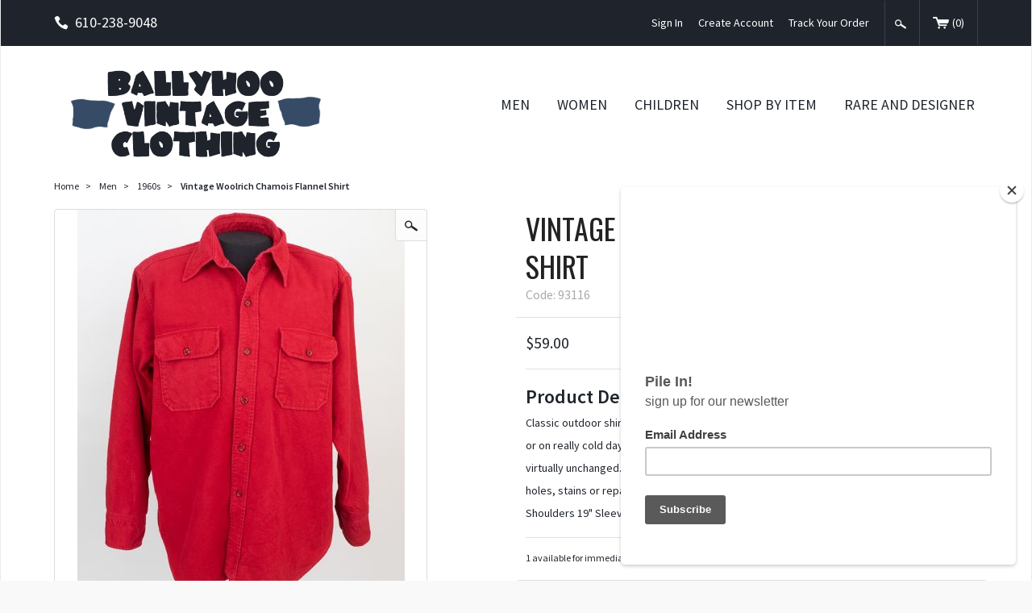

--- FILE ---
content_type: text/html; charset=utf-8
request_url: https://www.ballyhoovintage.com/product/93116.html
body_size: 9383
content:
<!DOCTYPE html><html lang="en" class="no-js" xmlns:fb="https://ogp.me/ns/fb#"><head><title>Vintage Woolrich Chamois Flannel Shirt: Ballyhoovintage.com</title><script type="text/javascript">
var json_url = "https:\/\/www.ballyhoovintage.com\/mm5\/json.mvc\u003F";
var json_nosessionurl = "https:\/\/www.ballyhoovintage.com\/mm5\/json.mvc\u003F";
var Store_Code = "B";
</script>
<script type="text/javascript" src="https://www.ballyhoovintage.com/mm5/clientside.mvc?T=b1438e12&amp;Filename=ajax.js" integrity="sha512-hBYAAq3Edaymi0ELd4oY1JQXKed1b6ng0Ix9vNMtHrWb3FO0tDeoQ95Y/KM5z3XmxcibnvbVujqgLQn/gKBRhA==" crossorigin="anonymous"></script>
<script type="text/javascript">
var MMThemeBreakpoints =
[
{
"code":	"mobile",
"name":	"Mobile",
"start":	{
"unit": "px",
"value": ""
}
,
"end":	{
"unit": "em",
"value": "39.999"
}
}
,{
"code":	"tablet",
"name":	"Tablet",
"start":	{
"unit": "px",
"value": ""
}
,
"end":	{
"unit": "em",
"value": "59.999"
}
}
];
</script>
<script type="text/javascript" src="https://www.ballyhoovintage.com/mm5/clientside.mvc?T=b1438e12&amp;Filename=runtime_ui.js" integrity="sha512-ZIZBhU8Ftvfk9pHoUdkXEXY8RZppw5nTJnFsMqX+3ViPliSA/Y5WRa+eK3vIHZQfqf3R/SXEVS1DJTjmKgVOOw==" crossorigin="anonymous"></script>
<script type="text/javascript" src="https://www.ballyhoovintage.com/mm5/clientside.mvc?T=b1438e12&amp;Module_Code=cmp-cssui-searchfield&amp;Filename=runtime.js" integrity="sha512-GT3fQyjPOh3ZvhBeXjc3+okpwb4DpByCirgPrWz6TaihplxQROYh7ilw9bj4wu+hbLgToqAFQuw3SCRJjmGcGQ==" crossorigin="anonymous"></script>
<script type="text/javascript">
var MMSearchField_Search_URL_sep = "https:\/\/www.ballyhoovintage.com\/SRCH.html\u003FSearch=";
(function( obj, eventType, fn )
{
if ( obj.addEventListener )
{
obj.addEventListener( eventType, fn, false );
}
else if ( obj.attachEvent )
{
obj.attachEvent( 'on' + eventType, fn );
}
})( window, 'mmsearchfield_override', function()
{
MMSearchField.prototype.onMenuAppendHeader = function(){return null;}MMSearchField.prototype.onMenuAppendItem = function( data ){var span;span = newElement( 'span', null, null, null );span.innerHTML = data;return span;}MMSearchField.prototype.onMenuAppendStoreSearch = function( search_value ){var item;item = newElement( 'div', { 'class': 'mm_searchfield_menuitem mm_searchfield_menuitem_storesearch' }, null, null );item.element_text = newTextNode( 'Search store for product "' + search_value + '"', item );return item;}MMSearchField.prototype.onFocus = function( e ) { ; };MMSearchField.prototype.onBlur = function( e ) { ; };
} );
</script>
<!-- Google Tag Manager - Data Layer --><script>dataLayer = [{"pageCode": "PROD","pageType": "product","pageName": "Product Display","userId": "0","userEmail": "","basketId": "27383288","pageView": "https://www.ballyhoovintage.com/product/93116.html","categoryCode": "1960s-Mens-Vintage-Clothing","categoryName": "1960s","productCode": "93116","productCodeAlt": "93116","checkoutStep": "",}];dataLayer.push({"ecommerce": {"detail": {"products": [{"name": "Vintage Woolrich Chamois Flannel Shirt","id": "93116","price": "59","sku": "93116"}]}}});</script><!-- End Google Tag Manager - Data Layer --><!-- Google Tag Manager --><script>(function(w,d,s,l,i){w[l]=w[l]||[];w[l].push({'gtm.start':new Date().getTime(),event:'gtm.js'});var f=d.getElementsByTagName(s)[0],j=d.createElement(s),dl=l!='dataLayer'?'&l='+l:'';j.async=true;j.src='https://www.googletagmanager.com/gtm.js?id='+i+dl;f.parentNode.insertBefore(j,f);})(window,document,'script','dataLayer','GTM-MNMNZBL');gtag('config', 'UA-15708733-1')</script><!-- End Google Tag Manager --><base href="https://www.ballyhoovintage.com/mm5/" /><meta charset="utf-8" /><meta http-equiv="X-UA-Compatible" content="IE=edge" /><meta name="viewport" content="width=device-width, initial-scale=1" /><link rel="canonical" href="https://www.ballyhoovintage.com/product/93116.html" /><meta name="twitter:card" content="summary_large_image"><meta name="twitter:site" content="@TWITTER_ACCOUNT"><meta name="twitter:creator" content="@TWITTER_ACCOUNT"><meta name="twitter:title" content="Vintage Woolrich Chamois Flannel Shirt"><meta name="twitter:description" content="Check out the deal on Vintage Woolrich Chamois Flannel Shirt at Ballyhoovintage.com"><meta name="twitter:image:src" content="https://www.ballyhoovintage.com/mm5/graphics/00000001/11/93116d.jpg"><meta property="og:title" content="Vintage Woolrich Chamois Flannel Shirt" /><meta property="og:type" content="product" /><meta property="og:image" content="https://www.ballyhoovintage.com/mm5/graphics/00000001/11/93116d.jpg" /><meta property="og:url" content="https://www.ballyhoovintage.com/product/93116.html" /><meta property="og:site_name" content="Ballyhoovintage.com" /><meta property="og:description" content="Check out the deal on Vintage Woolrich Chamois Flannel Shirt at Ballyhoovintage.com" /><meta name="keywords" content="vintage woolrich, vintage chamois shirt, vintage 60s shirt" /><meta name="description" content="Classic outdoor shirt in heavy cotton flannel chamois. Worn as a shirt jacket on cool Fall days or on really cold days in layers it can't be beat. Woolrich made these for a few decades virtually unchanged. A testament to how good they are. This one is in great condition with no holes, stains or repairs. XL Fits a man with a chest of 46 perfectly. Armpit to armpit is 26" Shoulders 19" Sleeve 24.5" Length 30"" /><link href="../css/css.php" rel="stylesheet" /><link type="text/css" media="all" rel="stylesheet" href="css/00000001/mailchimp.css?T=eab39781" data-resource-group="css_list" data-resource-code="mailchimp" /><link href="https://fonts.googleapis.com/css?family=Oswald|Source+Sans+Pro:400,600,400italic,700" rel="stylesheet" data-norem /><!--[if lt IE 9]><script src="../js/modernizr.js"></script><script src="../js/respond.min.js"></script><![endif]--><link href="../humans.txt" rel="author" />
<link type="text/css" media="all" rel="stylesheet" integrity="sha256-lWOXBr8vqpiy3pliCN1FmPIYkHdcr8Y0nc2BRMranrA= sha384-0K5gx4GPe3B0+RaqthenpKbJBAscHbhUuTd+ZmjJoHkRs98Ms3Pm2S4BvJqkmBdh sha512-wrhf+QxqNNvI+O73Y1XxplLd/Bt2GG2kDlyCGfeByKkupyZlAKZKAHXE2TM9/awtFar6eWl+W9hNO6Mz2QrA6Q==" crossorigin="anonymous" href="https://www.ballyhoovintage.com/mm5/json.mvc?Store_Code=B&amp;Function=CSSResource_Output&amp;CSSResource_Code=mm-theme-styles&T=d54eda05" data-resource-group="modules" data-resource-code="mm-theme-styles" /><script type="text/javascript" src="scripts/00000001/mailchimp.js?T=386f4648" data-resource-group="head_tag" data-resource-code="mailchimp"></script><script id="mcjs" data-resource-group="head_tag" data-resource-code="mailchimp_tracker">!function(c,h,i,m,p){m=c.createElement(h),p=c.getElementsByTagName(h)[0],m.async=1,m.src=i,p.parentNode.insertBefore(m,p)}(document,"script","https://chimpstatic.com/mcjs-connected/js/users/626687a6ad44da39121c42917/63f50d2d5b2d5fd49abc01e9f.js");</script><script type="text/javascript" src="https://www.ballyhoovintage.com/mm5/clientside.mvc?T=b1438e12&amp;Filename=runtime.js" integrity="sha512-EiU7WIxWkagpQnQdiP517qf12PSFAddgl4rw2GQi8wZOt6BLZjZIAiX4R53VP0ePnkTricjSB7Edt1Bef74vyg==" crossorigin="anonymous"></script><script type="text/javascript" src="https://www.ballyhoovintage.com/mm5/clientside.mvc?T=b1438e12&amp;Filename=MivaEvents.js" integrity="sha512-bmgSupmJLB7km5aCuKy2K7B8M09MkqICKWkc+0w/Oex2AJv3EIoOyNPx3f/zwF0PZTuNVaN9ZFTvRsCdiz9XRA==" crossorigin="anonymous"></script><script type="text/javascript" src="https://www.ballyhoovintage.com/mm5/clientside.mvc?T=b1438e12&amp;Filename=AttributeMachine.js" integrity="sha512-e2qSTe38L8wIQn4VVmCXg72J5IKMG11e3c1u423hqfBc6VT0zY/aG1c//K/UjMA6o0xmTAyxRmPOfEUlOFFddQ==" crossorigin="anonymous"></script><script>AttributeMachine.prototype.Generate_Discount = function (discount) {var discount_div;discount_div = document.createElement('div');discount_div.innerHTML = discount.descrip + ': ' + discount.formatted_discount;return discount_div;};AttributeMachine.prototype.Generate_Swatch = function (product_code, attribute, option) {var swatch = document.createElement('li'),img = document.createElement('img');img.src = option.image;swatch.setAttribute('alt', option.prompt);swatch.setAttribute('data-color', option.prompt);swatch.setAttribute('title', option.prompt);swatch.appendChild(img);return swatch;};</script><script type="text/javascript">(function() {var po = document.createElement('script'); po.type = 'text/javascript'; po.async = true;po.src = 'https://apis.google.com/js/plusone.js';var s = document.getElementsByTagName('script')[0]; s.parentNode.insertBefore(po, s);})();</script><script type="text/javascript" src="https://www.ballyhoovintage.com/mm5/clientside.mvc?T=b1438e12&amp;Filename=ImageMachine.js" integrity="sha512-luSn6atUPOw8U8HPV927zNVkcbbDcvbAlaSh/MEWznSCrOzPC2iQVeXSwLabEEn43FBmR6lKN0jhsWKmJR4n1Q==" crossorigin="anonymous"></script><script>var gallery = [],thumbnailIndex = 0;ImageMachine.prototype.ImageMachine_Generate_Thumbnail = function (thumbnail_image, main_image, closeup_image, type_code) {var thumbnail,img;thumbnail = document.createElement('div');thumbnail.className = 'column one-third medium-one-fourth';thumbnail.setAttribute('data-index', thumbnailIndex++);if (typeof(thumbnail_image) == 'string' && thumbnail_image.length > 0) {img = document.createElement('img');img.src = thumbnail_image;thumbnail.appendChild(img);};gallery.push({src: closeup_image,title: 'Vintage Woolrich Chamois Flannel Shirt'});return thumbnail;};</script></head><body id="js-PROD" class="boxed prod single-column 93116"><!-- Google Tag Manager (noscript) --><noscript><iframe src="https://www.googletagmanager.com/ns.html?id=GTM-MNMNZBL"height="0" width="0" style="display:none;visibility:hidden"></iframe></noscript><!-- End Google Tag Manager (noscript) --><!--[if lt IE 9]> <p class="message closable message-info browsehappy align-center"><a href="#" class="close">&times;</a>You are using an <strong>outdated</strong> browser.<br />Please <a href="https://browsehappy.com/" target="_blank" rel="nofollow">upgrade your browser</a> to improve your experience.</p> <![endif]--><nav class="mobile-menu mobile-menu-left"><div class="row mobile-navigation-header"><a href="https://www.ballyhoovintage.com/mm5/merchant.mvc?Screen=LOGN&amp;Store_Code=B" rel="nofollow" class="column one-third align-center"><span data-icon="&#xe08a;"></span><small>ACCOUNT</small></a><a href="https://www.ballyhoovintage.com/mm5/merchant.mvc?Screen=CTUS&amp;Store_Code=B" rel="nofollow" class="column one-third align-center"><span data-icon="&#xe090;"></span><small>CONTACT</small></a><a href="https://www.ballyhoovintage.com/mm5/merchant.mvc?Screen=BASK&amp;Store_Code=B" rel="nofollow" class="column one-third align-center"><span data-icon="&#xe07a;"></span><small>CART</small></a></div><form action="https://www.ballyhoovintage.com/SRCH.html" method="post" class="row mobile-navigation-search bg-white"><input type="hidden" name="Store_Code" value="B" /><input type="search" name="Search" value="" placeholder="Search Products&hellip;" class="column four-fifths bg-transparent" /><button type="submit" class="button button-square column one-fifth bg-transparent"><span data-rt-icon="&#x31;" class="black"></span></button></form><div id="js-mobile-navigation" class="mobile-navigation"></div></nav><!-- end mobile-navigation --><div id="js-site-overlay" class="site-overlay"></div><!-- end site-overlay --><div id="js-site-wrapper" class="site-wrapper"><header id="js-header" class="header clearfix"><div class="pre-header clearfix bg-black"><nav class="row wrap"><ul class="medium-all-hidden align-center clearfix"><li class="column three-twelfths mobile-menu-button toggle-slide-left"><span data-icon="&#x61;"></span></li><li id="js-mobile-basket-button" class="column three-twelfths offset-half mobile-basket-button"><span data-rt-icon="&#x30;"></span></li></ul><ul class="all-hidden medium-all-shown column one-fourth"><li class="pre-header--phone"><span data-icon="&#xe090;" class="align-middle"></span>610-238-9048</li></ul><ul class="all-hidden medium-all-shown column three-fourths align-right"><li><a href="https://www.ballyhoovintage.com/LOGN.html">Sign In</a></li><li><a href="https://www.ballyhoovintage.com/mm5/merchant.mvc?Store_Code=B&Screen=ACNT">Create Account</a></li><li><a href="https://www.ballyhoovintage.com/ORHL.html">Track Your Order</a></li><li class="global-search"><form action="https://www.ballyhoovintage.com/SRCH.html" method="post"><input type="hidden" name="Store_Code" value="B" /><input type="search" name="Search" value="" placeholder="Search&hellip;" class="nb bg-aqua white hide" /><button type="submit" id="js-open-global-search" class="button button-square nb bg-transparent"><span data-rt-icon="&#x31;"></span></button></form></li><li class="mini-basket"><a href="https://www.ballyhoovintage.com/mm5/merchant.mvc?Screen=BASK&amp;Store_Code=B" rel="nofollow" id="js-mini-basket"><span data-rt-icon="&#x30;"></span>(<span id="js-mini-basket-count">0</span>)</a></li></ul></nav></div><!-- end pre-header --><div class="row wrap main-header"><a href="https://www.ballyhoovintage.com/" title="Ballyhoovintage.com" class="column whole medium-two-fifths large-one-fifth x-large-one-third masthead align-center x-large-align-left"><img src="graphics/00000001/img_masthead.png" alt="Welcome to Ballyhoo Vintage Clothing" title="Welcome to Ballyhoo Vintage Clothing" /></a><div class="column hide medium-show medium-three-fifths large-four-fifths x-large-two-thirds np"><nav id="js-navigation-bar" class="navigation-bar vertical-align-parent"><ul class="navigation-set horizontal-drop-down vertical-align">
<li class="level-1 uppercase"><span><a href="https://www.ballyhoovintage.com/category/Mens-Vintage-Clothing.html" target="_self">Men</a></span>
<ul>
<li class="level-2">
<span><a href="https://www.ballyhoovintage.com/category/1930s-Mens-Vintage-Clothing.html" target="_self">1930s</a></span>
</li>
<li class="level-2">
<span><a href="https://www.ballyhoovintage.com/category/1940s-Mens-Vintage-Clothing.html" target="_self">1940s</a></span>
</li>
<li class="level-2">
<span><a href="https://www.ballyhoovintage.com/category/1950s-Mens-Vintage-Clothing.html" target="_self" onClick="gtag('event','product_category',{ 'event_category':'1950', 'event_action':'browse_category', 'event_label':'1950s men vintage clothing' })">1950s</a></span>
</li>
<li class="level-2">
<span><a href="https://www.ballyhoovintage.com/category/1960s-Mens-Vintage-Clothing.html" target="_self">1960s</a></span>
</li>
<li class="level-2">
<span><a href="https://www.ballyhoovintage.com/category/1970s-Mens-Vintage-Clothing.html" target="_self">1970s</a></span>
</li>
<li class="level-2">
<span><a href="https://www.ballyhoovintage.com/category/Mens-Vintage-1980s-90s.html" target="_self">1980s-90s</a></span>
</li>
<li class="level-2">
<span><a href="https://www.ballyhoovintage.com/category/Vintage-Mens-Hats.html" target="_self">Hats</a></span>
</li>
<li class="level-2">
<span><a href="https://www.ballyhoovintage.com/category/Vintage-Ties.html" target="_self">Vintage Ties</a></span>
</li>
<li class="level-2">
<span><a href="https://www.ballyhoovintage.com/category/Vintage-Mens_Shoes.html" target="_self">Shoes</a></span>
</li>
<li class="level-2">
<span><a href="https://www.ballyhoovintage.com/category/cufflinks.html" target="_self">Cufflinks</a></span>
</li>
<li class="level-2">
<span><a href="https://www.ballyhoovintage.com/category/Vintage-Mens-Wallets.html" target="_self">Wallets</a></span>
</li>
<li class="level-2">
<span><a href="https://www.ballyhoovintage.com/category/Vintage-Mens-Belts.html" target="_self">Belts</a></span>
</li>
<li class="level-2">
<span><a href="https://www.ballyhoovintage.com/category/vintage-flannel-shirts.html" target="_self">Flannel Shirts</a></span>
</li>
<li class="level-2">
<span><a href="https://www.ballyhoovintage.com/category/Vintage-robe.html" target="_self">Loungewear, Robes and PJs</a></span>
</li>
<li class="level-2">
<span><a href="https://www.ballyhoovintage.com/category/Vintage-Mens-Swimsuits.html" target="_self">Swim Suits</a></span>
</li>
<li class="level-2">
<span><a href="https://www.ballyhoovintage.com/category/Vintage-Mens-Scarves-Ascots.html" target="_self">Scarves, Bandanas &amp; Ascots</a></span>
</li>
</ul>
</li>
<li class="level-1 uppercase"><span><a href="https://www.ballyhoovintage.com/category/Womens-vintage-clothing.html" target="_self">Women</a></span>
<ul>
<li class="level-2">
<span><a href="https://www.ballyhoovintage.com/category/1930s-Womens-Vintage-Clothing.html" target="_self">1930s</a></span>
</li>
<li class="level-2">
<span><a href="https://www.ballyhoovintage.com/category/1940s-Womens-Vintage-Clothing.html" target="_self">1940s</a></span>
</li>
<li class="level-2">
<span><a href="https://www.ballyhoovintage.com/category/1950s-Womens-vintage-clothing.html" target="_self">1950s</a></span>
</li>
<li class="level-2">
<span><a href="https://www.ballyhoovintage.com/category/1960s-Womens-Vintage-Clothing.html" target="_self">1960s</a></span>
</li>
<li class="level-2">
<span><a href="https://www.ballyhoovintage.com/category/1970s-womens-vintage-clothing.html" target="_self">1970s</a></span>
</li>
<li class="level-2">
<span><a href="https://www.ballyhoovintage.com/category/1980s-90s-womens-vintage-clothing.html" target="_self">1980s</a></span>
</li>
<li class="level-2">
<span><a href="https://www.ballyhoovintage.com/category/Plus-Size-Vintage-Clothing.html" target="_self">Plus Size</a></span>
</li>
<li class="level-2">
<span><a href="https://www.ballyhoovintage.com/category/Vintage-Womens-Hats.html" target="_self">Hats</a></span>
</li>
<li class="level-2">
<span><a href="https://www.ballyhoovintage.com/category/vintage-womens-belts.html" target="_self">Vintage Belts</a></span>
</li>
<li class="level-2">
<span><a href="https://www.ballyhoovintage.com/category/Vintage-Womens-Gloves.html" target="_self">Gloves</a></span>
</li>
<li class="level-2">
<span><a href="https://www.ballyhoovintage.com/category/Vintage-Handbags.html" target="_self">Purses</a></span>
</li>
<li class="level-2">
<span><a href="https://www.ballyhoovintage.com/category/Vintage-Womens-Shoes.html" target="_self">Shoes</a></span>
</li>
<li class="level-2">
<span><a href="https://www.ballyhoovintage.com/category/Vintage-Aprons.html" target="_self">Vintage Aprons</a></span>
</li>
<li class="level-2">
<span><a href="https://www.ballyhoovintage.com/category/vintage-capri-pants.html" target="_self">Capri Pants</a></span>
</li>
<li class="level-2">
<span><a href="https://www.ballyhoovintage.com/category/vintage-pencil-skirt.html" target="_self">Pencil Skirts</a></span>
</li>
<li class="level-2">
<span><a href="https://www.ballyhoovintage.com/category/Vintage-Jewelry.html" target="_self">Costume Jewelry</a></span>
</li>
<li class="level-2">
<span><a href="https://www.ballyhoovintage.com/category/Vintage-Womens-Swimsuits.html" target="_self">Vintage Swimsuits</a></span>
</li>
<li class="level-2">
<span><a href="https://www.ballyhoovintage.com/category/Womens-Vintage-Lingerie.html" target="_self">Vintage Lingerie</a></span>
</li>
<li class="level-2">
<span><a href="https://www.ballyhoovintage.com/category/Vintage-Womens-Scarves.html" target="_self">Vintage Scarves</a></span>
</li>
<li class="level-2">
<span><a href="https://www.ballyhoovintage.com/category/Vintage-Socks-Stockings.html" target="_self">Vintage Stockings, Socks &amp; Hose</a></span>
</li>
</ul>
</li>
<li class="level-1 uppercase"><span><a href="https://www.ballyhoovintage.com/category/Vintage-childrens-clothing.html" target="_self">Children</a></span>
<ul>
<li class="level-2">
<span><a href="https://www.ballyhoovintage.com/category/Vintage-Boys.html" target="_self">Boy's</a></span>
</li>
<li class="level-2">
<span><a href="https://www.ballyhoovintage.com/category/Vintage-Girls.html" target="_self">Girl's</a></span>
</li>
</ul>
</li>
<li class="level-1 uppercase"><span><a href="https://www.ballyhoovintage.com/category/shop-by-item.html" target="_self">Shop by Item</a></span>
<ul>
<li class="level-2">
<span><a href="https://www.ballyhoovintage.com/category/Overalls.html" target="_self">Overalls</a></span>
</li>
<li class="level-2">
<span><a href="https://www.ballyhoovintage.com/category/Denim-jacket.html" target="_self">Denim Jackets</a></span>
</li>
<li class="level-2">
<span><a href="https://www.ballyhoovintage.com/category/Sale-items.html" target="_self">Sale</a></span>
</li>
<li class="level-2">
<span><a href="https://www.ballyhoovintage.com/category/Vintage-Sewing-Patterns.html" target="_self">Sewing Patterns</a></span>
</li>
<li class="level-2">
<span><a href="https://www.ballyhoovintage.com/category/Vintage-Magazines-Books.html" target="_self">Pulp Magazines</a></span>
</li>
<li class="level-2">
<span><a href="https://www.ballyhoovintage.com/category/Vintage-Gifts.html" target="_self">Vintage Living</a></span>
</li>
<li class="level-2">
<span><a href="https://www.ballyhoovintage.com/category/hatband.html" target="_self">Hatbands</a></span>
</li>
<li class="level-2">
<span><a href="https://www.ballyhoovintage.com/category/Sunglasses.html" target="_self">Sunglasses</a></span>
</li>
<li class="level-2">
<span><a href="https://www.ballyhoovintage.com/category/Vintage-Archive.html" target="_self">Vintage Inspiration Archive</a></span>
</li>
<li class="level-2">
<span><a href="https://www.ballyhoovintage.com/category/giftcertificates.html" target="_self">Gift Certificates</a></span>
</li>
</ul>
</li>
<li class="level-1 uppercase"><span><a href="https://www.ballyhoovintage.com/category/rare-vintage-clothing.html" target="_self">Rare and Designer</a></span>
</li>
</ul>
</nav><!-- end navigation-bar --></div><div id="js-mini-basket-container" class="column whole small-half medium-two-fifths mini-basket-container"><div class="row mini-basket-content" data-itemcount="0" data-subtotal=""><h5 class="column whole align-center">Your cart is currently empty.</h5></div><div class="row"><div class="column whole button button-square align-center bg-navy">&#9650;</div></div></div></div><!-- end main-header --></header><!-- end header --><main><div class="wrap"><div class="main-content clearfix row"><div class="column-right column whole push-none large-three-fourths large-push-one-fourth"><div class="row"><nav class="column whole breadcrumbs"><ul><li><a href="https://www.ballyhoovintage.com/SFNT.html" title="Home" class="breadcrumb-home">Home</a><span class="breadcrumb-border">&gt;</span></li><li><a href="https://www.ballyhoovintage.com/category/Mens-Vintage-Clothing.html" title="Men">Men</a><span class="breadcrumb-border">&gt;</span></li><li><a href="https://www.ballyhoovintage.com/category/1960s-Mens-Vintage-Clothing.html" title="1960s">1960s</a><span class="breadcrumb-border">&gt;</span></li><li><span class="current-item">Vintage Woolrich Chamois Flannel Shirt</span></li></ul></nav></div><!-- end breadcrumbs --><div class="row hdft-header"></div><div class="row prod-ctgy-hdft-header"></div><div class="row product-information"><div class="column whole medium-five-twelfths product-information--images"><span data-rt-icon="&#x31;" id="js-main-image-zoom" class="main-image" data-index="0"><img src="graphics/en-US/cssui/blank.gif" alt="Vintage Woolrich Chamois Flannel Shirt" title="Vintage Woolrich Chamois Flannel Shirt" id="js-main-image" data-image="graphics/00000001/11/93116d.jpg" /></span><div class="row thumbnail-wrapper"><div id="js-thumbnails" class="column whole no-padding thumbnails"></div></div><script type="text/javascript">var image_data19857 = [
{
"type_code":	"main",
"image_data":
[
"graphics\/00000001\/11\/93116d_406x500.jpg",
"graphics\/00000001\/11\/93116d_81x100.jpg",
"graphics\/00000001\/11\/93116d.jpg"
]
}
,{
"type_code":	"add1",
"image_data":
[
"graphics\/00000001\/11\/93116_450x425.jpg",
"graphics\/00000001\/11\/93116_86x81.jpg",
"graphics\/00000001\/11\/93116_800x755.jpg"
]
}
,{
"type_code":	"add2",
"image_data":
[
"graphics\/00000001\/11\/93116d2_428x500.jpg",
"graphics\/00000001\/11\/93116d2_86x100.jpg",
"graphics\/00000001\/11\/93116d2.jpg"
]
}
,{
"type_code":	"add3",
"image_data":
[
"graphics\/00000001\/11\/93116d3_438x500.jpg",
"graphics\/00000001\/11\/93116d3_86x98.jpg",
"graphics\/00000001\/11\/93116d3.jpg"
]
}
,{
"type_code":	"add4",
"image_data":
[
"graphics\/00000001\/11\/93116d4_415x500.jpg",
"graphics\/00000001\/11\/93116d4_83x100.jpg",
"graphics\/00000001\/11\/93116d4.jpg"
]
}
]
var im19857 = new ImageMachine( '93116', 0, 'js-main-image', 'js-thumbnails', 'js-closeup-container', 'js-closeup-image', 'js-closeup-close', '', 'B', 450, 500, 1, 'B', 800, 800, 1, 86, 100, 1, '' );
im19857.oninitialize( image_data19857 );
</script></div><!-- end product-information--images --><div class="column whole medium-half medium-offset-one-twelfth product-information--purchase"><div id="js-processing-purchase" class="processing-purchase"><img src="../images/img_ajax_processing.gif" alt="Processing..." title="Processing..." /></div><div id="js-purchase-message" class="message message-warning purchase-message"></div><div class="row"><h1 class="column whole uppercase nm">Vintage Woolrich Chamois Flannel Shirt</h1><p class="column whole gray nm">Code: 93116</p></div><div class="row"><hr noshade /><div class="column whole price-value"><span id="js-price-value" data-base-price="59">$59.00</span></div><div id="js-product-discounts" class="column whole"></div></div><hr noshade /><div class="row"><div class="column whole product-information--description"><p class="semibold nm">Product Details</p><div class="small">Classic outdoor shirt in heavy cotton flannel chamois. Worn as a shirt jacket on cool Fall days or on really cold days in layers it can't be beat. Woolrich made these for a few decades virtually unchanged. A testament to how good they are. This one is in great condition with no holes, stains or repairs. XL Fits a man with a chest of 46 perfectly. Armpit to armpit is 26" Shoulders 19" Sleeve 24.5" Length 30"&nbsp;</div></div></div><!-- end product-information--description --><hr noshade /><form method="post" action="https://www.ballyhoovintage.com/mm5/merchant.mvc?Screen=BASK" id="js-purchase-product" class="inline-labeling"><input type="hidden" name="Old_Screen" value="PROD" /><input type="hidden" name="Old_Search" value="" /><input type="hidden" name="Action" value="ADPR" /><input type="hidden" name="Store_Code" value="B" /><input type="hidden" name="Product_Code" value="93116" /><input type="hidden" name="Category_Code" value="1960s-Mens-Vintage-Clothing" /><input type="hidden" name="Offset" value="" /><input type="hidden" name="AllOffset" value="" /><input type="hidden" name="CatListingOffset" value="" /><input type="hidden" name="RelatedOffset" value="" /><input type="hidden" name="SearchOffset" value="" /><div class="row"> <p id="js-inventory-message" class="column whole">1 available for immediate delivery</p><div id="js-product-attributes" class="column whole product-attributes"><input type="hidden" name="Product_Attribute_Count" value="0" id="js-product-attribute-count" /></div><div class="column whole product-swatches"><div id="js-swatches"></div></div></div><div class="row corners add-to-cart-wrap"><div class="column whole medium-two-fifths"><div class="row quantity-wrap align-center"><div class="column three-eighths np"><input type="tel" name="Quantity" value="1" id="l-quantity" class="align-center" /></div></div></div><div class="column whole medium-three-fifths"><div class="breaker medium-all-hidden"></div><input type="submit" value="Add to Cart" id="js-add-to-cart" class="button button-medium uppercase add-to-cart bg-aqua" /><input type="submit" value="Buy Now" class="button button-medium uppercase add-to-cart bg-aqua" /></div></div></form><div class="column whole"><div class="column whole np social-share-PROD"><ul><li class="social-icon-fb"><span class="fb-like" data-layout="button_count" data-action="like" data-show-faces="false" data-share="true"></span></li><li class="social-icon"><a href="https://twitter.com/share" class="twitter-share-button" data-via="ballyhoovintage">Tweet</a></li><li class="social-icon"><a href="https://pinterest.com/pin/create/button/?url=https://www.ballyhoovintage.com/product/93116.html&media=https://www.ballyhoovintage.com/mm5/graphics/00000001/10/93116.jpg&description=Vintage Woolrich Chamois Flannel Shirt at ballyhoovintage.com" class="pin-it-button" count-layout="horizontal" target="_blank"><img border="0" src="//assets.pinterest.com/images/PinExt.png" title="Pin It" /></a></li><li class="social-icon"><g:plusone></g:plusone></li></ul></div></div><div class="row"><div class="column whole medium-two-thirds prod-next-prev-wrap"><a href="//www.ballyhoovintage.com/1960s-Mens-Vintage-Clothing/6903.html" class="prod-prev">previous item</a><a href="//www.ballyhoovintage.com/1960s-Mens-Vintage-Clothing/15706.html" class="prod-next">next item</a></div></div></div><!-- end product-information--purchase --></div><!-- end product-information --><script>if (typeof am19857 !== 'undefined') {var attrMachCall = am19857;};</script><div class="row prod-ctgy-hdft-footer"></div><div class="row hdft-footer"></div><!-- Google Rich Snippets --><div itemscope itemtype="http://data-vocabulary.org/Product"><meta itemprop="name" content="Vintage Woolrich Chamois Flannel Shirt" /><meta itemprop="image" content="https://www.ballyhoovintage.com/mm5/graphics/00000001/11/93116d.jpg" /><meta itemprop="category" content="1960s" /><meta itemprop="price" content="$59.00" /><meta itemprop="description" content="Classic outdoor shirt in heavy cotton flannel chamois. Worn as a shirt jacket on cool Fall days or on really cold days in layers it can't be beat. Woolrich made these for a few decades virtually unchanged. A testament to how good they are. This one is in great condition with no holes, stains or repairs. XL Fits a man with a chest of 46 perfectly. Armpit to armpit is 26&quot; Shoulders 19&quot; Sleeve 24.5&quot; Length 30&quot;&amp;nbsp;" /><!-- <meta itemprop="brand" content="" /> For Use With CPF --><div itemprop="offerDetails" itemscope itemtype="http://data-vocabulary.org/Offer"><meta itemprop="identifier" content="upc:93116" /><meta itemprop="price" content="$59.00" /><meta itemprop="currency" content="USD" /><meta itemprop="seller" content="Ballyhoovintage.com" /><meta itemprop="condition" content="new" /><meta itemprop="availability" content="In Stock" /><meta itemprop="quantity" content="1" /></div></div></div><!-- end column-right --><div class="column-left column hide large-show large-one-fourth large-pull-three-fourths"><nav class="category-tree"><ul><li class="level-1"><a href="https://www.ballyhoovintage.com/category/Womens-vintage-clothing.html" title="Women">Women</a></li><li class="level-1 active"><a href="https://www.ballyhoovintage.com/category/Mens-Vintage-Clothing.html" title="Men" class="aqua">Men</a></li><li class="level-2"><a href="https://www.ballyhoovintage.com/category/1930s-Mens-Vintage-Clothing.html" title="1930s">1930s <span class="cattree-plus">+</span></a></li><li class="level-2"><a href="https://www.ballyhoovintage.com/category/1940s-Mens-Vintage-Clothing.html" title="1940s">1940s <span class="cattree-plus">+</span></a></li><li class="level-2"><a href="https://www.ballyhoovintage.com/category/1950s-Mens-Vintage-Clothing.html" title="1950s">1950s <span class="cattree-plus">+</span></a></li><li class="level-2"><a href="https://www.ballyhoovintage.com/category/1960s-Mens-Vintage-Clothing.html" title="1960s" class="aqua">1960s</a></li><li class="level-3"><a href="https://www.ballyhoovintage.com/category/1960s-Shirts.html" title="1960s Shirts">1960s Shirts</a></li><li class="level-3"><a href="https://www.ballyhoovintage.com/category/1960s-Pants.html" title="1960s Pants">1960s Pants</a></li><li class="level-3"><a href="https://www.ballyhoovintage.com/category/1960s-Mens-Outerwear.html" title="1960s Suits &amp; Outerwear">1960s Suits &amp; Outerwear</a></li><li class="level-2"><a href="https://www.ballyhoovintage.com/category/1970s-Mens-Vintage-Clothing.html" title="1970s">1970s <span class="cattree-plus">+</span></a></li><li class="level-2"><a href="https://www.ballyhoovintage.com/category/Mens-Vintage-1980s-90s.html" title="1980s-90s">1980s-90s</a></li><li class="level-2"><a href="https://www.ballyhoovintage.com/category/Vintage-Mens-Hats.html" title="Hats">Hats</a></li><li class="level-2"><a href="https://www.ballyhoovintage.com/category/Vintage-Ties.html" title="Ties">Ties</a></li><li class="level-2"><a href="https://www.ballyhoovintage.com/category/Vintage-Mens-Scarves-Ascots.html" title="Scarves Ascots Bandanas">Scarves Ascots Bandanas</a></li><li class="level-2"><a href="https://www.ballyhoovintage.com/category/cufflinks.html" title="Cufflinks">Cufflinks</a></li><li class="level-2"><a href="https://www.ballyhoovintage.com/category/Vintage-Mens-Belts.html" title="Belts">Belts</a></li><li class="level-2"><a href="https://www.ballyhoovintage.com/category/Vintage-robe.html" title="Loungewear and Sleepwear">Loungewear and Sleepwear</a></li><li class="level-2"><a href="https://www.ballyhoovintage.com/category/Vintage-Mens-Swimsuits.html" title="Swim Trunks">Swim Trunks</a></li><li class="level-2"><a href="https://www.ballyhoovintage.com/category/vintage-flannel-shirts.html" title="Flannel Shirts">Flannel Shirts</a></li><li class="level-2"><a href="https://www.ballyhoovintage.com/category/Vintage-Mens_Shoes.html" title="Shoes">Shoes</a></li><li class="level-2"><a href="https://www.ballyhoovintage.com/category/Vintage-Mens-Underwear.html" title="Men's Vintage Underwear">Men's Vintage Underwear</a></li><li class="level-1"><a href="https://www.ballyhoovintage.com/category/Vintage-childrens-clothing.html" title="Children">Children</a></li><li class="level-1"><a href="https://www.ballyhoovintage.com/category/shop-by-item.html" title="Shop By Item">Shop By Item</a></li><li class="level-1"><a href="https://www.ballyhoovintage.com/category/giftcertificates.html" title="Gift Certificates">Gift Certificates</a></li></ul></nav><!-- end category-tree --></div><!-- end column-left --></div><!-- end main --><div class="bottom-wrap"></div><!-- end bottom-wrap --></div></main><!-- end main --></div><!-- end site-wrapper --><footer class="footer bg-black"><div class="row wrap"><div class="column one-third hide medium-show"><img src="graphics/00000001/img_footer_logo.png" class="show" title="Optics Redifined" alt="Optics Redifined" /><br /><div id="footer_about_us" class="readytheme-contentsection">
Ballyhoo Vintage has been in the vintage business for 30 years!
</div>
</div><div id="js-footer-links" class="hide medium-show"><div class="column one-sixth"><h4>Company</h4><ul class="no-list">
<li><a href="/" target="_self">Home</a></li>
<li><a href="https://www.ballyhoovintage.com/ABUS.html" target="_self">About Us</a></li>
<li><a href="https://www.ballyhoovintage.com/PRPO.html" target="_self">Privacy Policy</a></li>
<li><a href="https://www.ballyhoovintage.com/SARP.html" target="_self">Shipping and Return Policy</a></li>
<li><a href="https://www.ballyhoovintage.com/FILM.html" target="_self">Film Wardrobe</a></li>
<li><a href="https://www.ballyhoovintage.com/SMAP.html" target="_self">Site Map</a></li>
<li><a href="https://www.ballyhoovintage.com/CTUS.html" target="_self">Contact Us</a></li>
</ul></div><div class="column three-twelfths"><h4>Navigation</h4><ul class="no-list column half hide medium-show">
<li class="level-1"><a href="https://www.ballyhoovintage.com/category/Mens-Vintage-Clothing.html" target="_self">Men</a></li>
<li class="level-1"><a href="https://www.ballyhoovintage.com/category/1930s-Mens-Vintage-Clothing.html" target="_self">1930s</a></li>
<li class="level-1"><a href="https://www.ballyhoovintage.com/category/1940s-Mens-Vintage-Clothing.html" target="_self">1940s</a></li>
<li class="level-1"><a href="https://www.ballyhoovintage.com/category/1950s-Mens-Vintage-Clothing.html" target="_self">1950s</a></li>
<li class="level-1"><a href="https://www.ballyhoovintage.com/category/1960s-Mens-Vintage-Clothing.html" target="_self">1960s</a></li>
<li class="level-1"><a href="https://www.ballyhoovintage.com/category/1970s-Mens-Vintage-Clothing.html" target="_self">1970s</a></li>
</ul>
<ul class="no-list column half hide medium-show">
<li class="level-1"><a href="https://www.ballyhoovintage.com/category/Womens-vintage-clothing.html" target="_self">Women</a></li>
<li class="level-1"><a href="https://www.ballyhoovintage.com/category/1930s-Womens-Vintage-Clothing.html" target="_self">1930s</a></li>
<li class="level-1"><a href="https://www.ballyhoovintage.com/category/1940s-Womens-Vintage-Clothing.html" target="_self">1940s</a></li>
<li class="level-1"><a href="https://www.ballyhoovintage.com/category/1950s-Womens-vintage-clothing.html" target="_self">1950s</a></li>
<li class="level-1"><a href="https://www.ballyhoovintage.com/category/1960s-Womens-Vintage-Clothing.html" target="_self">1960s</a></li>
<li class="level-1"><a href="https://www.ballyhoovintage.com/category/1970s-womens-vintage-clothing.html" target="_self">1970s</a></li>
<li class="level-1"><a href="https://www.ballyhoovintage.com/category/1980s-90s-womens-vintage-clothing.html" target="_self">1980-90s</a></li>
</ul>
</div></div><div class="column whole medium-three-twelfths footer-social"><h4>Social Media</h4><a href="https://www.facebook.com/pages/Ballyhoo-Vintage-Clothing/350392601251" title="Facebook" target="_blank" class="bg-facebook" data-icon="&#xe093;"></a><a href="https://twitter.com/ballyhoovintage" title="Twitter" target="_blank" class="bg-twitter" data-icon="&#xe094;"></a><a href="https://instagram.com/ballyhoovintage/" title="Instagram" target="_blank" class="bg-instagram" data-icon="&#xe09a;"></a><a href="https://www.pinterest.com/ballyhoovintage/boards/" title="Pinterest" target="_blank" class="bg-pinterest" data-icon="&#xe095;"></a><div></div></div></div></footer><!-- end footer --><div class="disclaimers bg-navy"><div class="row wrap"><div class="column whole medium-half">&copy; Copyright 2026 . All Rights Reserved.</div><div class="column hide medium-show medium-half align-right"><img src="graphics/00000001/img_payments_accepted.png" title="We Gladly Accept Visa, MasterCard, American Express, Discover, and PayPal" alt="We Gladly Accept Visa, MasterCard, American Express, Discover, and PayPal" /></div></div></div><!-- end disclaimers --><footer class="mobile-footer row medium-all-hidden bg-black"><div class="column one-fourth align-center"><a href="https://www.ballyhoovintage.com/"><span data-icon="&#xe074;"></span><small>HOME</small></a></div><div class="column one-fourth align-center toggle-slide-left"><span data-icon="&#x61;"></span><small>SHOP</small></div><div class="column one-fourth align-center"><a href="" id="js-mobile-footer-basket"><span data-rt-icon="&#x30;"></span><small>CART</small></a></div><div class="column one-fourth align-center toggle-slide-bottom"><span data-icon="&#xe060;"></span><small>LINKS</small></div></footer><!-- end mobile-footer --><nav id="js-mobile-footer-links" class="mobile-menu mobile-menu-bottom mobile-footer-links medium-hide"><div class="mobile-menu-header">LINKS<a href="" class="silver close-mobile-menu">&times;</a></div></nav><!-- end mobile-footer-links --><div id="js-chaser" class="back-to-top bg-charcoal"><span data-icon="&#x42;" title="Back to Top"></span></div><!-- end back-to-top --><!--[if lt IE 9]><script src="../js/vendor.ie.min.js"></script><![endif]--><!--[if gte IE 9]><!--><script src="../js/vendor.min.js"></script><!--<![endif]--><script src="../js/plugins.js"></script><script src="../js/scripts.js"></script><!--[if lt IE 9]><script src="../js/rem.min.js"></script><![endif]-->	<script>!function(d,s,id){var js,fjs=d.getElementsByTagName(s)[0],p=/^http:/.test(d.location)?'http':'https';if(!d.getElementById(id)){js=d.createElement(s);js.id=id;js.src=p+'://platform.twitter.com/widgets.js';fjs.parentNode.insertBefore(js,fjs);}}(document, 'script', 'twitter-wjs');</script><script type="text/javascript">(function() {var po = document.createElement('script'); po.type = 'text/javascript'; po.async = true;po.src = 'https://apis.google.com/js/plusone.js';var s = document.getElementsByTagName('script')[0]; s.parentNode.insertBefore(po, s);})();</script><script>(function(d, s, id) {var js, fjs = d.getElementsByTagName(s)[0];if (d.getElementById(id)) return;js = d.createElement(s); js.id = id;js.src = "//connect.facebook.net/en_US/all.js#xfbml=1";fjs.parentNode.insertBefore(js, fjs);}(document, 'script', 'facebook-jssdk'));</script><script src="//assets.pinterest.com/js/pinit.js" type="text/javascript"></script><script defer src="https://static.cloudflareinsights.com/beacon.min.js/vcd15cbe7772f49c399c6a5babf22c1241717689176015" integrity="sha512-ZpsOmlRQV6y907TI0dKBHq9Md29nnaEIPlkf84rnaERnq6zvWvPUqr2ft8M1aS28oN72PdrCzSjY4U6VaAw1EQ==" data-cf-beacon='{"version":"2024.11.0","token":"1604a979e7314871b05a3ce43bd21f8d","r":1,"server_timing":{"name":{"cfCacheStatus":true,"cfEdge":true,"cfExtPri":true,"cfL4":true,"cfOrigin":true,"cfSpeedBrain":true},"location_startswith":null}}' crossorigin="anonymous"></script>
</body>
</html>

--- FILE ---
content_type: text/html; charset=utf-8
request_url: https://accounts.google.com/o/oauth2/postmessageRelay?parent=https%3A%2F%2Fwww.ballyhoovintage.com&jsh=m%3B%2F_%2Fscs%2Fabc-static%2F_%2Fjs%2Fk%3Dgapi.lb.en.2kN9-TZiXrM.O%2Fd%3D1%2Frs%3DAHpOoo_B4hu0FeWRuWHfxnZ3V0WubwN7Qw%2Fm%3D__features__
body_size: 161
content:
<!DOCTYPE html><html><head><title></title><meta http-equiv="content-type" content="text/html; charset=utf-8"><meta http-equiv="X-UA-Compatible" content="IE=edge"><meta name="viewport" content="width=device-width, initial-scale=1, minimum-scale=1, maximum-scale=1, user-scalable=0"><script src='https://ssl.gstatic.com/accounts/o/2580342461-postmessagerelay.js' nonce="4IlBku5mgK-HictW1R7JAA"></script></head><body><script type="text/javascript" src="https://apis.google.com/js/rpc:shindig_random.js?onload=init" nonce="4IlBku5mgK-HictW1R7JAA"></script></body></html>